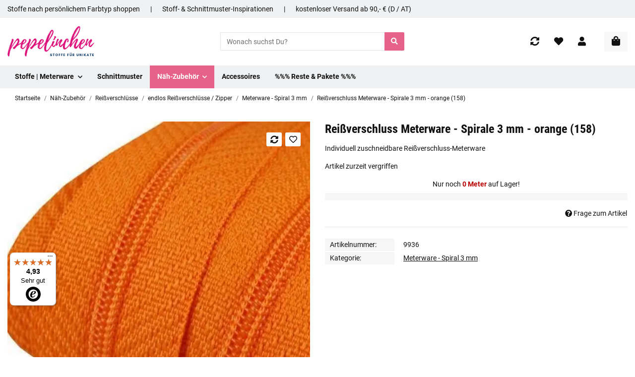

--- FILE ---
content_type: image/svg+xml
request_url: https://m.media-amazon.com/images/G/02/AmazonPay/Maxo/Button-SignIn-ProductPage-de_DE.svg
body_size: 4754
content:
<?xml version="1.0" encoding="UTF-8"?>
<svg width="216px" height="26px" viewBox="0 0 216 26" version="1.1" xmlns="http://www.w3.org/2000/svg" xmlns:xlink="http://www.w3.org/1999/xlink">
    <title>Sign_In_With_Ink_DE</title>
    <g id="Sign_In_With_Ink_DE" stroke="none" stroke-width="1" fill="none" fill-rule="evenodd">
        <g id="button-/-primary-/-normal">
            <path d="M9.76601 15L8.66401 11.694H3.61001L2.54601 15H0.152008L4.94001 1.833H7.44801L12.217 15H9.76601ZM4.16101 10.003H8.13201L6.13701 3.923L4.16101 10.003Z" fill="black"/>
            <path d="M20.147 15V8.597C20.147 7.97634 20.0203 7.52667 19.767 7.248C19.5137 6.95667 19.1083 6.811 18.551 6.811C17.715 6.811 16.86 7.08967 15.986 7.647V15H13.744V5.329H15.606L15.834 6.393C17.0247 5.49367 18.266 5.044 19.558 5.044C20.4827 5.044 21.1857 5.291 21.667 5.785C22.1483 6.26634 22.389 6.96934 22.389 7.894V15H20.147Z" fill="black"/>
            <path d="M37.2983 15V8.445C37.2983 7.86234 37.1843 7.44434 36.9563 7.191C36.7283 6.93767 36.3547 6.811 35.8353 6.811C35.4427 6.811 35.0247 6.88067 34.5813 7.02C34.138 7.14667 33.7517 7.31134 33.4223 7.514V15H31.1803V8.445C31.1803 7.86234 31.0663 7.44434 30.8383 7.191C30.6103 6.93767 30.2367 6.811 29.7173 6.811C29.35 6.811 28.951 6.87434 28.5203 7.001C28.1023 7.115 27.697 7.286 27.3043 7.514V15H25.0623V5.329H26.9243L27.1333 6.298C27.7667 5.86734 28.362 5.55067 28.9193 5.348C29.4893 5.14534 30.0593 5.044 30.6293 5.044C31.8073 5.044 32.618 5.481 33.0613 6.355C34.328 5.481 35.544 5.044 36.7093 5.044C37.6087 5.044 38.3053 5.291 38.7993 5.785C39.2933 6.26634 39.5403 6.96934 39.5403 7.894V15H37.2983Z" fill="black"/>
            <path d="M43.8024 10.706C43.8404 11.6687 44.1064 12.378 44.6004 12.834C45.1071 13.2773 45.8798 13.499 46.9184 13.499C47.8558 13.499 48.8691 13.3217 49.9584 12.967V14.544C49.5278 14.772 49.0148 14.9493 48.4194 15.076C47.8368 15.2153 47.2288 15.285 46.5954 15.285C44.9994 15.285 43.7898 14.8543 42.9664 13.993C42.1431 13.1317 41.7314 11.8777 41.7314 10.231C41.7314 8.597 42.1304 7.324 42.9284 6.412C43.7391 5.5 44.8664 5.044 46.3104 5.044C47.5518 5.044 48.5018 5.386 49.1604 6.07C49.8318 6.74134 50.1674 7.69767 50.1674 8.939C50.1674 9.59767 50.1104 10.1867 49.9964 10.706H43.8024ZM46.2154 6.678C45.5314 6.678 44.9741 6.906 44.5434 7.362C44.1128 7.818 43.8658 8.43234 43.8024 9.205H48.1914V9.053C48.1914 8.28034 48.0204 7.69134 47.6784 7.286C47.3491 6.88067 46.8614 6.678 46.2154 6.678Z" fill="black"/>
            <path d="M56.1373 14.848C55.6686 15.0253 55.1683 15.114 54.6363 15.114C53.889 15.114 53.319 14.905 52.9263 14.487C52.5463 14.0563 52.3563 13.4357 52.3563 12.625V0.940002H54.5983V12.454C54.5983 12.7707 54.6553 12.9987 54.7693 13.138C54.896 13.2773 55.0986 13.347 55.3773 13.347C55.6053 13.347 55.8586 13.328 56.1373 13.29V14.848Z" fill="black"/>
            <path d="M64.7971 15L64.5691 14.069C63.7078 14.829 62.7135 15.209 61.5861 15.209C60.3701 15.209 59.3948 14.7593 58.6601 13.86C57.9381 12.948 57.5771 11.7257 57.5771 10.193C57.5771 9.17967 57.7418 8.28667 58.0711 7.514C58.4005 6.74134 58.8755 6.13967 59.4961 5.709C60.1168 5.26567 60.8515 5.044 61.7001 5.044C62.7135 5.044 63.6381 5.37334 64.4741 6.032V0.940002H66.7161V15H64.7971ZM62.2891 13.442C63.0365 13.442 63.7648 13.2013 64.4741 12.72V7.495C63.8281 7.039 63.1125 6.811 62.3271 6.811C61.4785 6.811 60.8515 7.08334 60.4461 7.628C60.0535 8.16 59.8571 8.98334 59.8571 10.098C59.8571 12.3273 60.6678 13.442 62.2891 13.442Z" fill="black"/>
            <path d="M71.0222 10.706C71.0602 11.6687 71.3262 12.378 71.8202 12.834C72.3268 13.2773 73.0995 13.499 74.1382 13.499C75.0755 13.499 76.0888 13.3217 77.1782 12.967V14.544C76.7475 14.772 76.2345 14.9493 75.6392 15.076C75.0565 15.2153 74.4485 15.285 73.8152 15.285C72.2192 15.285 71.0095 14.8543 70.1862 13.993C69.3628 13.1317 68.9512 11.8777 68.9512 10.231C68.9512 8.597 69.3502 7.324 70.1482 6.412C70.9588 5.5 72.0862 5.044 73.5302 5.044C74.7715 5.044 75.7215 5.386 76.3802 6.07C77.0515 6.74134 77.3872 7.69767 77.3872 8.939C77.3872 9.59767 77.3302 10.1867 77.2162 10.706H71.0222ZM73.4352 6.678C72.7512 6.678 72.1938 6.906 71.7632 7.362C71.3325 7.818 71.0855 8.43234 71.0222 9.205H75.4112V9.053C75.4112 8.28034 75.2402 7.69134 74.8982 7.286C74.5688 6.88067 74.0812 6.678 73.4352 6.678Z" fill="black"/>
            <path d="M85.979 15V8.597C85.979 7.97634 85.8523 7.52667 85.599 7.248C85.3457 6.95667 84.9404 6.811 84.383 6.811C83.547 6.811 82.692 7.08967 81.818 7.647V15H79.576V5.329H81.438L81.666 6.393C82.8567 5.49367 84.098 5.044 85.39 5.044C86.3147 5.044 87.0177 5.291 87.499 5.785C87.9803 6.26634 88.221 6.96934 88.221 7.894V15H85.979Z" fill="black"/>
            <path d="M108.103 15V8.445C108.103 7.86234 107.989 7.44434 107.761 7.191C107.533 6.93767 107.159 6.811 106.64 6.811C106.247 6.811 105.829 6.88067 105.386 7.02C104.943 7.14667 104.556 7.31134 104.227 7.514V15H101.985V8.445C101.985 7.86234 101.871 7.44434 101.643 7.191C101.415 6.93767 101.041 6.811 100.522 6.811C100.155 6.811 99.7557 6.87434 99.325 7.001C98.907 7.115 98.5017 7.286 98.109 7.514V15H95.867V5.329H97.729L97.938 6.298C98.5714 5.86734 99.1667 5.55067 99.724 5.348C100.294 5.14534 100.864 5.044 101.434 5.044C102.612 5.044 103.423 5.481 103.866 6.355C105.133 5.481 106.349 5.044 107.514 5.044C108.413 5.044 109.11 5.291 109.604 5.785C110.098 6.26634 110.345 6.96934 110.345 7.894V15H108.103Z" fill="black"/>
            <path d="M113.106 15V5.329H115.348V15H113.106ZM114.227 3.733C113.809 3.733 113.48 3.619 113.239 3.391C112.998 3.163 112.878 2.84634 112.878 2.441C112.878 2.03567 112.998 1.719 113.239 1.491C113.48 1.263 113.809 1.149 114.227 1.149C114.645 1.149 114.974 1.263 115.215 1.491C115.456 1.719 115.576 2.03567 115.576 2.441C115.576 2.84634 115.456 3.163 115.215 3.391C114.974 3.619 114.645 3.733 114.227 3.733Z" fill="black"/>
            <path d="M123.737 14.772C123.079 15.0127 122.369 15.133 121.609 15.133C120.609 15.133 119.868 14.8987 119.386 14.43C118.905 13.9613 118.664 13.2457 118.664 12.283V7.039H117.03V5.633L118.74 5.386L119.082 2.669H120.906V5.329H123.661V7.039H120.906V12.169C120.906 12.5997 121.008 12.91 121.21 13.1C121.426 13.2773 121.78 13.366 122.274 13.366C122.806 13.366 123.294 13.3153 123.737 13.214V14.772Z" fill="black"/>

        </g>
        <g id="amazon_logo_CMYK_SQUID" transform="translate(130.000000, 0.000000)" fill="#1D222F">
            <path d="M53.3065725,20.3336049 C48.3140967,24.0329877 41.0763494,26 34.8437472,26 C26.1088327,26 18.2428699,22.7580247 12.2906468,17.3622222 C11.8232416,16.9378765 12.2398141,16.3597778 12.8018513,16.6875062 C19.2240372,20.4395309 27.1657695,22.698963 35.3683792,22.698963 C40.9014721,22.698963 46.9838141,21.5462963 52.5808476,19.162642 C53.4248625,18.8034568 54.132684,19.7208395 53.3065725,20.3336049" id="Fill-1"></path>
            <path d="M55.384,17.9521975 C54.7455539,17.1317531 51.1632862,17.5638025 49.5535836,17.757037 C49.0663569,17.8160988 48.9909071,17.3882222 49.4301784,17.0784691 C52.288,15.0629877 56.970684,15.6449383 57.5148178,16.3199753 C58.0627881,17.0004691 57.370632,21.7138519 54.692803,23.9633333 C54.2807063,24.309037 53.8884312,24.1244691 54.0716208,23.6677037 C54.6742602,22.1568148 56.0230855,18.7739259 55.384,17.9521975" id="Fill-2"></path>
            <path d="M49.6670781,2.8417037 L49.6670781,0.883679012 C49.6689963,0.585160494 49.8921487,0.387111111 50.161658,0.388074074 L58.9032862,0.387111111 C59.183026,0.387111111 59.4074572,0.591259259 59.4074572,0.881111111 L59.4074572,2.56051852 C59.4045799,2.84234568 59.1683197,3.20955556 58.7491896,3.7934321 L54.2209219,10.2841235 C55.9015985,10.244642 57.6794647,10.4979012 59.2070037,11.3594321 C59.5513234,11.5536296 59.6437175,11.8412346 59.6705725,12.1237037 L59.6705725,14.2133333 C59.6705725,14.5009383 59.3566245,14.8344444 59.0266914,14.6607901 C56.3363941,13.2455556 52.7659554,13.0911605 49.790803,14.6781235 C49.4864461,14.8405432 49.1686617,14.5121728 49.1686617,14.2236049 L49.1686617,12.2376543 C49.1686617,11.9198765 49.1747361,11.3764444 49.494119,10.8920741 L54.740119,3.33538272 L50.1722082,3.33506173 C49.8931078,3.33506173 49.6689963,3.13508642 49.6670781,2.8417037" id="Fill-3"></path>
            <g id="Group-8">
                <path d="M66.9329368,0.134814815 C70.8796654,0.134814815 73.0143197,3.53792593 73.0143197,7.86323457 C73.0143197,12.0440988 70.6568327,15.3611852 66.9329368,15.3611852 C63.0600595,15.3611852 60.9493829,11.9577531 60.9493829,7.71911111 C60.9493829,3.45093827 63.0843569,0.134814815 66.9329368,0.134814815 Z M66.9569145,2.93222222 C64.995539,2.93222222 64.871801,5.6134321 64.871801,7.28641975 C64.871801,8.95876543 64.847197,12.5345679 66.9329368,12.5345679 C68.9934201,12.5345679 69.0922082,9.65081481 69.0922082,7.89244444 C69.0922082,6.7391358 69.0426543,5.35471605 68.6944981,4.25854321 C68.396855,3.30681481 67.8009294,2.93222222 66.9569145,2.93222222 L66.9569145,2.93222222 Z" id="Fill-4"></path>
                <path d="M42.6991599,8.528 C42.6991599,9.56896296 42.7247361,10.4353086 42.2020223,11.360716 C41.7793755,12.1115062 41.1073606,12.5743704 40.3611747,12.5743704 C39.3413234,12.5743704 38.744119,11.7937284 38.744119,10.6375309 C38.744119,8.36333333 40.7761487,7.95022222 42.6991599,7.95022222 L42.6991599,8.528 Z M45.3808253,15.0379506 C45.2049888,15.1965185 44.8836877,15.2019753 44.7526097,15.1002222 C43.8440149,14.3943704 43.2282677,13.3209877 43.2282677,13.3209877 C41.7681859,14.8139012 40.7342677,15.262321 38.8435465,15.262321 C36.6046691,15.262321 34.8632491,13.8743704 34.8632491,11.1003951 C34.8632491,8.93276543 36.0320818,7.45879012 37.6993309,6.7365679 C39.141829,6.10037037 41.1575539,5.98481481 42.6991599,5.81116049 C42.6991599,5.81116049 42.8283197,4.13817284 42.3762602,3.5282963 C42.0261859,3.05548148 41.4305799,2.83432099 40.8838885,2.83432099 C39.8972862,2.83046914 38.9442528,3.36908642 38.7549888,4.40523457 C38.7009591,4.70150617 38.4829219,4.95059259 38.2533755,4.92555556 L35.7066245,4.64854321 C35.5116059,4.62575309 35.2468922,4.42385185 35.3095539,4.09002469 C35.9019628,0.950765432 38.7255762,0.00224691358 41.2566617,0.00224691358 C42.5504981,0.00224691358 44.2420446,0.348592593 45.2622156,1.33177778 C46.5554126,2.5454321 46.4316877,4.16417284 46.4316877,5.92735802 L46.4316877,10.086716 C46.4316877,11.3385679 46.9489665,11.8871358 47.4345948,12.5608889 C47.6043569,12.8045185 47.6430409,13.0930864 47.4266022,13.2705926 C46.8831078,13.728 45.3808253,15.0379506 45.3808253,15.0379506 L45.3808253,15.0379506 Z" id="Fill-6"></path>
                <path d="M7.83623048,8.528 C7.83623048,9.56896296 7.86116729,10.4353086 7.33877323,11.360716 C6.91612639,12.1115062 6.24411152,12.5743704 5.49792565,12.5743704 C4.47807435,12.5743704 3.88086989,11.7937284 3.88086989,10.6375309 C3.88086989,8.36333333 5.91289963,7.95022222 7.83623048,7.95022222 L7.83623048,8.528 Z M10.5175762,15.0379506 C10.3417398,15.1965185 10.0204387,15.2019753 9.88936059,15.1002222 C8.9807658,14.3943704 8.36501859,13.3209877 8.36501859,13.3209877 C6.9046171,14.8139012 5.87101859,15.262321 3.9806171,15.262321 C1.74142007,15.262321 0,13.8743704 0,11.1003951 C0,8.93276543 1.16883271,7.45879012 2.83608178,6.7365679 C4.27857993,6.10037037 6.29430483,5.98481481 7.83623048,5.81116049 C7.83623048,5.81116049 7.96475093,4.13817284 7.51301115,3.5282963 C7.1629368,3.05548148 6.56733086,2.83432099 6.0203197,2.83432099 C5.03403717,2.83046914 4.08100372,3.36908642 3.89173978,4.40523457 C3.83771004,4.70150617 3.61999257,4.95059259 3.3904461,4.92555556 L0.843375465,4.64854321 C0.648356877,4.62575309 0.383643123,4.42385185 0.446304833,4.09002469 C1.03839405,0.950765432 3.86232714,0.00224691358 6.39341264,0.00224691358 C7.68724907,0.00224691358 9.37879554,0.348592593 10.3989665,1.33177778 C11.6921636,2.5454321 11.568119,4.16417284 11.568119,5.92735802 L11.568119,10.086716 C11.568119,11.3385679 12.0857175,11.8871358 12.5716654,12.5608889 C12.7411078,12.8045185 12.7801115,13.0930864 12.5633532,13.2705926 C12.0201784,13.728 10.5175762,15.0379506 10.5175762,15.0379506 L10.5175762,15.0379506 Z" id="Fill-7"></path>
            </g>
            <path d="M18.2949814,7.31498765 C18.2949814,5.72898765 18.220171,3.53792593 20.1319926,3.53792593 C22.0179182,3.53792593 21.7701487,5.78676543 21.7701487,7.31498765 L21.7727063,14.5805432 C21.7727063,14.8431111 21.9830706,15.055284 22.2500223,15.0722963 L24.9067509,15.0722963 C25.1896877,15.0722963 25.4192342,14.8524198 25.4192342,14.5792593 L25.4192342,7.31498765 C25.4192342,6.5362716 25.3946171,5.38328395 25.6673234,4.69091358 C25.9406691,3.9988642 26.6110855,3.56617284 27.2565651,3.56617284 C28.0257695,3.56617284 28.6216952,3.82585185 28.8202305,4.74901235 C28.9442751,5.29693827 28.8947212,6.7391358 28.8947212,7.31498765 L28.8956803,14.5805432 C28.8956803,14.8431111 29.1057249,15.055284 29.3726766,15.0722963 L32.0287658,15.0722963 C32.3126617,15.0722963 32.5418885,14.8524198 32.5418885,14.5792593 L32.5444461,5.93120988 C32.5444461,4.46012346 32.7177249,2.78809877 31.87371,1.63414815 C31.1291227,0.596074074 29.9126543,0.134814815 28.7956134,0.134814815 C27.2316283,0.134814815 25.7670706,0.942419753 25.1212714,2.67254321 C24.376684,0.942419753 23.3338141,0.134814815 21.6707212,0.134814815 C20.0325651,0.134814815 18.8160967,0.942419753 18.1709368,2.67254321 L18.1207435,2.67254321 L18.1207435,0.922518519 C18.1207435,0.647111111 17.8982305,0.423703704 17.6239257,0.423703704 L15.1423941,0.423703704 C14.8680892,0.423703704 14.6455762,0.647111111 14.6455762,0.922518519 L14.6455762,14.5734815 C14.6455762,14.8488889 14.8680892,15.0722963 15.1423941,15.0722963 L17.7978439,15.0722963 C18.0721487,15.0722963 18.2946617,14.8488889 18.2946617,14.5734815 L18.2949814,7.31498765" id="Fill-9"></path>
            <path d="M78.6522751,14.5734815 C78.6522751,14.8488889 78.4300818,15.0722963 78.155777,15.0722963 L75.5000074,15.0722963 C75.2257026,15.0722963 75.0031896,14.8488889 75.0031896,14.5734815 L75.0031896,0.922518519 C75.0031896,0.647111111 75.2257026,0.423703704 75.5000074,0.423703704 L77.9553234,0.423703704 C78.2430558,0.423703704 78.4521413,0.656098765 78.4521413,0.813382716 L78.4521413,2.90333333 L78.5036134,2.90333333 C79.2485204,1.02812346 80.2904312,0.134814815 82.1274424,0.134814815 C83.3192937,0.134814815 84.4862082,0.566864198 85.2311152,1.7497037 C85.925829,2.84523457 85.925829,4.69091358 85.925829,6.01755556 L85.925829,14.6412099 C85.8964164,14.8835556 85.6790186,15.0722963 85.416223,15.0722963 L82.7505428,15.0722963 C82.5037323,15.0565679 82.305197,14.8748889 82.2767435,14.6412099 L82.2812193,6.36037037 C82.2812193,3.59024691 81.2239628,3.50871605 80.6139703,3.50871605 C79.9042305,3.50871605 79.3332416,4.06498765 79.0835539,4.58434568 C78.7114201,5.42083951 78.6519554,6.27691358 78.6519554,7.20039506 L78.6522751,14.5734815" id="Fill-10"></path>
        </g>
    </g>
</svg>

--- FILE ---
content_type: text/javascript
request_url: https://widgets.trustedshops.com/js/X39EC85CBC06A0985153F100EEBB18C36.js
body_size: 1515
content:
((e,t)=>{const r={shopInfo:{tsId:"X39EC85CBC06A0985153F100EEBB18C36",name:"pepelinchen.de - Dein Online-Stoff-Shop",url:"www.pepelinchen.de",language:"de",targetMarket:"DEU",ratingVariant:"WIDGET",eTrustedIds:{accountId:"acc-7002444c-1417-43f7-a78e-1e82bdeb5615",channelId:"chl-fe174914-f43b-4666-b9ce-0c4ed825e4f9"},buyerProtection:{certificateType:"NO_AUDIT",certificateState:"NO_AUDIT_NO_CERTIFICATE",mainProtectionCurrency:"EUR",classicProtectionAmount:0,maxProtectionDuration:0},reviewSystem:{rating:{averageRating:4.93,averageRatingCount:2599,overallRatingCount:13570,distribution:{oneStar:14,twoStars:3,threeStars:13,fourStars:89,fiveStars:2480}},reviews:[{average:5,buyerStatement:"Bin sehr zufrieden,  vielen Dank.",rawChangeDate:"2025-10-31T07:45:33.000Z",changeDate:"31.10.2025"},{average:5,buyerStatement:"Es gibt nichts zu beanstanden, gelieferte Ware ist immer  so wie im Shop beschrieben oder noch besser wie vorgestellt.\nSchade das der Online-Shop aufgelöst wird.\nKonnte schon so viele Kleidungsstücke aus pepelinchen-Stoff schneidern.\nVor allem der Tricot de Lux wird mir fehlen",rawChangeDate:"2025-10-25T11:44:08.000Z",changeDate:"25.10.2025"},{average:5,buyerStatement:"Es hat alles reibungslos geklappt von der Bestellung bis die Sendung, bei Fragen per Email war die Antwort sehr schnell da. Vielen Dank.",rawChangeDate:"2025-10-25T11:36:54.000Z",changeDate:"25.10.2025"}]},features:["MARS_PUBLIC_QUESTIONNAIRE","MARS_QUESTIONNAIRE","MARS_REVIEWS","MARS_EVENTS","DISABLE_REVIEWREQUEST_SENDING","INDIVIDUAL_REVIEW_FORM","NET_RECOMMENDATION_SCORE","REVIEWS_AUTO_COLLECTION"],consentManagementType:"OFF",urls:{profileUrl:"https://www.trustedshops.de/bewertung/info_X39EC85CBC06A0985153F100EEBB18C36.html",profileUrlLegalSection:"https://www.trustedshops.de/bewertung/info_X39EC85CBC06A0985153F100EEBB18C36.html#legal-info",reviewLegalUrl:"https://help.etrusted.com/hc/de/articles/23970864566162"},contractStartDate:"2012-12-03 00:00:00",shopkeeper:{name:"pepelinchen GmbH",street:"Gertendorfer Weg 4",country:"DE",city:"Hamminkeln-Marienthal",zip:"46499"},displayVariant:"reviews-only",variant:"reviews-only",twoLetterCountryCode:"DE"},"process.env":{STAGE:"prod"},externalConfig:{trustbadgeScriptUrl:"https://widgets.trustedshops.com/assets/trustbadge.js",cdnDomain:"widgets.trustedshops.com"},elementIdSuffix:"-98e3dadd90eb493088abdc5597a70810",buildTimestamp:"2025-11-19T05:13:28.155Z",buildStage:"prod"},a=r=>{const{trustbadgeScriptUrl:a}=r.externalConfig;let n=t.querySelector(`script[src="${a}"]`);n&&t.body.removeChild(n),n=t.createElement("script"),n.src=a,n.charset="utf-8",n.setAttribute("data-type","trustbadge-business-logic"),n.onerror=()=>{throw new Error(`The Trustbadge script could not be loaded from ${a}. Have you maybe selected an invalid TSID?`)},n.onload=()=>{e.trustbadge?.load(r)},t.body.appendChild(n)};"complete"===t.readyState?a(r):e.addEventListener("load",(()=>{a(r)}))})(window,document);

--- FILE ---
content_type: application/javascript
request_url: https://www.pepelinchen.de/templates/Move/js/app/views/nav.js
body_size: 84
content:
import { isMobile } from './../helpers.js';

if(isMobile()) {
	let loaded = false;
	$("#burger-menu").on("click", function() {
		if(!loaded) {
			$(document).find('#mainNavigation')
				.find('li.nav-item.active > a')
				.last()
				.parents(".nav-scrollbar-item.dropdown.active")
				.find("a")
				.first()
				.trigger("click");
			loaded = true;
		}
	});
}